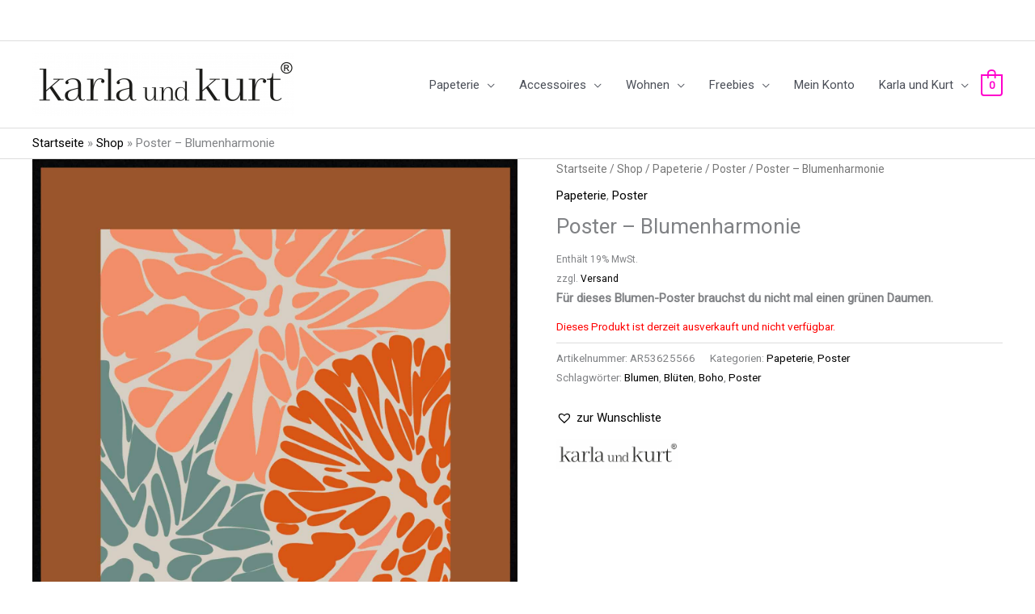

--- FILE ---
content_type: text/html; charset=utf-8
request_url: https://www.google.com/recaptcha/api2/aframe
body_size: 268
content:
<!DOCTYPE HTML><html><head><meta http-equiv="content-type" content="text/html; charset=UTF-8"></head><body><script nonce="UblQwB5NyYBdlzg73CDgxA">/** Anti-fraud and anti-abuse applications only. See google.com/recaptcha */ try{var clients={'sodar':'https://pagead2.googlesyndication.com/pagead/sodar?'};window.addEventListener("message",function(a){try{if(a.source===window.parent){var b=JSON.parse(a.data);var c=clients[b['id']];if(c){var d=document.createElement('img');d.src=c+b['params']+'&rc='+(localStorage.getItem("rc::a")?sessionStorage.getItem("rc::b"):"");window.document.body.appendChild(d);sessionStorage.setItem("rc::e",parseInt(sessionStorage.getItem("rc::e")||0)+1);localStorage.setItem("rc::h",'1769902148791');}}}catch(b){}});window.parent.postMessage("_grecaptcha_ready", "*");}catch(b){}</script></body></html>

--- FILE ---
content_type: text/css
request_url: https://karlaundkurt.de/wp-content/uploads/uag-plugin/assets/24000/uag-css-23547.css?ver=1769902129
body_size: 771
content:
.uag-blocks-common-selector{z-index:var(--z-index-desktop) !important}@media (max-width: 976px){.uag-blocks-common-selector{z-index:var(--z-index-tablet) !important}}@media (max-width: 767px){.uag-blocks-common-selector{z-index:var(--z-index-mobile) !important}}
.uagb-social-share__outer-wrap,.uagb-social-share__wrap{display:flex;align-items:center;justify-content:center}.uagb-social-share__layout-vertical.uagb-social-share__outer-wrap,.uagb-social-share__layout-vertical .uagb-social-share__wrap{flex-direction:column}.uagb-social-share__layout-vertical .wp-block-uagb-social-share-child.uagb-ss-repeater.uagb-ss__wrapper:first-child{margin-top:0 !important}.uagb-social-share__layout-vertical .wp-block-uagb-social-share-child.uagb-ss-repeater.uagb-ss__wrapper:last-child{margin-bottom:0 !important}.uagb-social-share__outer-wrap a.uagb-button__link:focus{box-shadow:none}.uagb-social-share__outer-wrap .uagb-ss__wrapper{padding:0;margin-left:5px;margin-right:5px;transition:all 0.2s;display:inline-flex;text-align:center}.uagb-social-share__outer-wrap .uagb-ss__source-wrap{display:inline-block}.uagb-social-share__outer-wrap .uagb-ss__link{color:#3a3a3a;display:inline-table;line-height:0;cursor:pointer}.uagb-social-share__outer-wrap .uagb-ss__source-icon{font-size:40px;width:40px;height:40px}.uagb-social-share__outer-wrap .uagb-ss__source-image{width:40px}@media (max-width: 976px){.uagb-social-share__layout-horizontal .uagb-ss__wrapper{margin-left:0;margin-right:0}}.uagb-social-share__layout-horizontal .wp-block-uagb-social-share-child.uagb-ss-repeater.uagb-ss__wrapper:first-child{margin-left:0 !important}.uagb-social-share__layout-horizontal .wp-block-uagb-social-share-child.uagb-ss-repeater.uagb-ss__wrapper:last-child{margin-right:0 !important}
.wp-block-uagb-social-share .uagb-social-share__wrapper{text-decoration:none}.uagb-social-share__wrapper{box-shadow:none}.uagb-social-share__outer-wrap:not(.uagb-social-share__no-label) .uagb-social-share__source-wrap{margin-right:15px}.uagb-social-share__outer-wrap.uagb-social-share__icon-at-top .uagb-social-share__source-wrap{-ms-flex-item-align:flex-start;align-self:flex-start;margin-top:5px}
.uagb-block-d4768cc2 .uagb-ss-repeater span.uagb-ss__link{color: #3a3a3a;}.uagb-block-d4768cc2 .uagb-ss-repeater a.uagb-ss__link{color: #3a3a3a;}.uagb-block-d4768cc2 .uagb-ss-repeater span.uagb-ss__link svg{fill: #3a3a3a;}.uagb-block-d4768cc2 .uagb-ss-repeater a.uagb-ss__link svg{fill: #3a3a3a;}.uagb-block-d4768cc2.uagb-social-share__layout-vertical .uagb-ss__wrapper{margin-left: 0;margin-right: 0;margin-top: 5px;margin-bottom: 5px;}.uagb-block-d4768cc2.uagb-social-share__layout-vertical .uagb-ss__link{padding: 10px;}.uagb-block-d4768cc2.uagb-social-share__layout-horizontal .uagb-ss__link{padding: 10px;}.uagb-block-d4768cc2.uagb-social-share__layout-horizontal .uagb-ss__wrapper{margin-left: 5px;margin-right: 5px;}.uagb-block-d4768cc2 .wp-block-uagb-social-share-child {border-radius: 0px;}.uagb-block-d4768cc2 .uagb-ss__source-wrap{width: 30px;}.uagb-block-d4768cc2 .uagb-ss__source-wrap svg{width: 30px;height: 30px;}.uagb-block-d4768cc2 .uagb-ss__source-image{width: 30px;}.uagb-block-d4768cc2 .uagb-ss__source-icon{width: 30px;height: 30px;font-size: 30px;}.uagb-block-d4768cc2.uagb-social-share__outer-wrap{justify-content: center;-webkit-box-pack: center;-ms-flex-pack: center;-webkit-box-align: center;-ms-flex-align: center;align-items: center;}@media only screen and (max-width: 976px) {.uagb-block-d4768cc2.uagb-social-share__layout-vertical .uagb-ss__wrapper{margin-left: 0;margin-right: 0;margin-top: 5px;margin-bottom: 5px;}.uagb-block-d4768cc2.uagb-social-share__layout-horizontal .uagb-ss__wrapper{margin-left: 5px;margin-right: 5px;}.uagb-block-d4768cc2.uagb-social-share__outer-wrap{justify-content: center;-webkit-box-pack: center;-ms-flex-pack: center;-webkit-box-align: center;-ms-flex-align: center;align-items: center;}}@media only screen and (max-width: 767px) {.uagb-block-d4768cc2.uagb-social-share__layout-vertical .uagb-ss__wrapper{margin-left: 0;margin-right: 0;margin-top: 5px;margin-bottom: 5px;}.uagb-block-d4768cc2.uagb-social-share__layout-horizontal .uagb-ss__wrapper{margin-left: 5px;margin-right: 5px;}.uagb-block-d4768cc2.uagb-social-share__outer-wrap{justify-content: center;-webkit-box-pack: center;-ms-flex-pack: center;-webkit-box-align: center;-ms-flex-align: center;align-items: center;}}

--- FILE ---
content_type: text/javascript
request_url: https://karlaundkurt.de/wp-content/uploads/uag-plugin/assets/24000/uag-js-23547.js?ver=1769902129
body_size: 349
content:
document.addEventListener("DOMContentLoaded", function(){ var ssLinksParent = document.querySelector( '.uagb-block-d4768cc2' );
ssLinksParent?.addEventListener( 'keyup', function ( e ) {
var link = e.target.closest( '.uagb-ss__link' );
if ( link && e.keyCode === 13 ) {
	handleSocialLinkClick( link );
}
});

ssLinksParent?.addEventListener( 'click', function ( e ) {
var link = e.target.closest( '.uagb-ss__link' );
if ( link ) {
	handleSocialLinkClick( link );
}
});

function handleSocialLinkClick( link ) {
var social_url = link.dataset.href;
var target = "";
if ( social_url == "mailto:?body=" ) {
	target = "_self";
}
var request_url = "";
if ( social_url.indexOf("/pin/create/link/?url=") !== -1 ) {
	request_url = social_url + encodeURIComponent( window.location.href ) + "&media=" + 'https://karlaundkurt.de/wp-content/uploads/2022/02/Blu2-858x1200.jpg';
} else {
	request_url = social_url + encodeURIComponent( window.location.href );
}
window.open( request_url, target );
}
 });